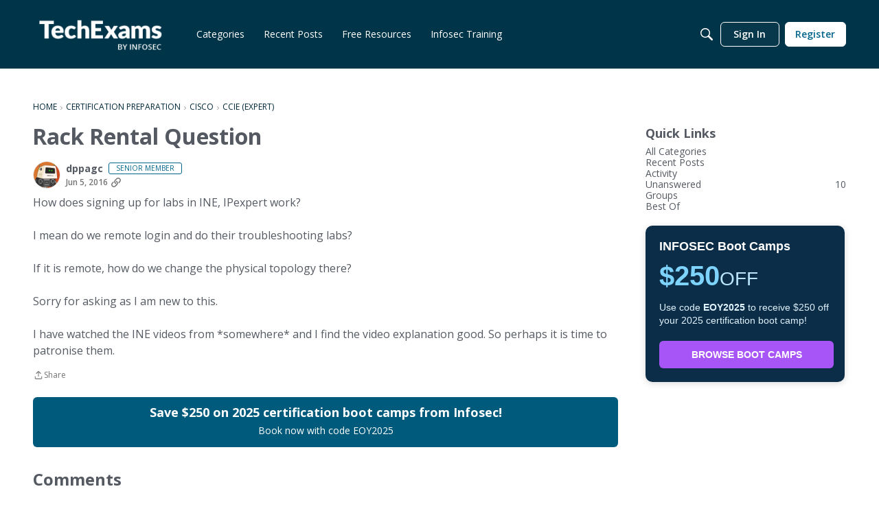

--- FILE ---
content_type: application/x-javascript
request_url: https://community.infosecinstitute.com/dist/v2/layouts/chunks/attachmentIconsStyles.DHHqPvLk.min.js
body_size: 1971
content:
import{j as e}from"../vendor/vendor/react-core.BgLhaSja.min.js";import{t as l,bo as n,bp as o,a1 as h,ai as f,aL as g,aM as x,aN as y,b9 as w,ba as r,c9 as u}from"../entries/layouts.B3nMkd37.min.js";const s={FILE:"A file",PDF:"Adobe Portable Document Format (PDF)",EXCEL:"Microsoft Excel Spreadsheet",WORD:"Microsoft Word Document",PPT:"Microsoft PowerPoint Presentation",ARCHIVE:"An archived file or files",IMAGE:"An image file"};function j(t){const a=t.fileType?t.fileType:l("File"),c=n();return e.jsxs("svg",{xmlns:"http://www.w3.org/2000/svg",viewBox:"0 0 16 16",className:o("attachmentIcon-fileGeneric","attachmentIcon",c.fileType,t.className),role:"img","aria-label":a,children:[e.jsx("title",{children:a}),e.jsx("rect",{width:"16",height:"16",rx:"1",style:{fill:"#777b81"}}),e.jsx("path",{d:"M11.5,6v4a3.418,3.418,0,0,1-3.334,3.5H8a3.418,3.418,0,0,1-3.5-3.334c0-.055,0-.111,0-.166V5A2.362,2.362,0,0,1,6.715,2.5,2.259,2.259,0,0,1,7,2.5,2.362,2.362,0,0,1,9.5,4.715,2.258,2.258,0,0,1,9.5,5V9.5c0,1-.5,2-1.5,2s-1.5-1-1.5-2V6",style:{fill:"none",stroke:"#f1f2f2",strokeLinecap:"round"}})]})}function I(t){const a=l("Word"),c=n();return e.jsxs("svg",{xmlns:"http://www.w3.org/2000/svg",viewBox:"0 0 16 16",className:o("attachmentIcon-fileWord","attachmentIcon",c.fileType,t.className),role:"img","aria-label":l(s.WORD),children:[e.jsx("title",{children:a}),e.jsx("rect",{width:"16",height:"16",rx:"1",style:{fill:"#0175fc"}}),e.jsx("rect",{x:"3",y:"3",width:"10",height:"1",style:{fill:"#cce3fe"}}),e.jsx("rect",{x:"3",y:"5",width:"10",height:"1",style:{fill:"#cce3fe"}}),e.jsx("rect",{x:"3",y:"12",width:"10",height:"1",style:{fill:"#cce3fe"}}),e.jsx("rect",{x:"3",y:"10",width:"10",height:"1",style:{fill:"#cce3fe"}}),e.jsx("rect",{x:"3",y:"7",width:"6",height:"1",style:{fill:"#cce3fe"}})]})}function b(t){const a=l("Excel"),c=n();return e.jsxs("svg",{xmlns:"http://www.w3.org/2000/svg",viewBox:"0 0 16 16",className:o("attachmentIcon-fileExcel","attachmentIcon",c.fileType,t.className),role:"img","aria-label":l(s.EXCEL),children:[e.jsx("title",{children:a}),e.jsx("rect",{width:"16",height:"16",fill:"#2f7d32"}),e.jsx("polygon",{style:{fill:"#fff"},points:"9.334 10.361 7.459 13.543 6 13.543 8.613 9.166 6.164 5 7.629 5 9.334 7.965 11.039 5 12.498 5 10.055 9.166 12.668 13.543 11.203 13.543 9.334 10.361"})]})}function v(t){const a=l(s.PDF),c=n();return e.jsxs("svg",{xmlns:"http://www.w3.org/2000/svg",viewBox:"0 0 16 16",className:o("attachmentIcon-filePDF","attachmentIcon",c.fileType,t.className),role:"img","aria-label":l(s.PDF),children:[e.jsx("title",{children:e.jsx("abbr",{title:a||void 0,children:s.PDF})}),e.jsx("rect",{width:"16",height:"16",rx:"1",style:{fill:"#c80000"}}),e.jsx("path",{d:"M2.5,11V8.5m4.5,2v-5H8q1.5,0,1.5,2.143v.714Q9.5,10.5,8,10.5Zm-4.5-2v-3h1Q5,5.5,5,6.786v.428Q5,8.5,3.5,8.5Z",style:{stroke:"#fff",fill:"none"}}),e.jsx("polygon",{points:"11 11 11 5 14 5 14 6 12.007 6 12 7.5 13.493 7.5 13.493 8.5 12 8.5 12 11 11 11",style:{fill:"#fff"}})]})}function P(t){const a=l("Image"),c=n();return e.jsxs("svg",{xmlns:"http://www.w3.org/2000/svg",viewBox:"0 0 16 16",className:o("attachmentIcon-fileImage","attachmentIcon",c.fileType,t.className),role:"img","aria-label":l(s.IMAGE),children:[e.jsx("title",{children:a}),e.jsx("rect",{width:"16",height:"16",rx:"1",style:{fill:"#c80090"}}),e.jsx("path",{d:"M3,12.5a1,1,0,0,1-1-1V6A1,1,0,0,1,3,5h.5V4.75a.25.25,0,0,1,.25-.25h.5a.25.25,0,0,1,.25.25V5a.81.81,0,0,0,.724-.447l.5-1A1,1,0,0,1,6.618,3H9.382a1,1,0,0,1,.894.553l.448.894A1,1,0,0,0,11.618,5H13a1,1,0,0,1,1,1v5.5a1,1,0,0,1-1,1Zm5-2a2,2,0,1,1,2-2A2,2,0,0,1,8,10.5Zm0,1a3,3,0,1,0-3-3A3,3,0,0,0,8,11.5ZM11.5,6V7H13V6Z",style:{fill:"#fff",fillOpacity:.97}})]})}function N(t){l("PPT");const a=l(s.PPT),c=n();return e.jsxs("svg",{xmlns:"http://www.w3.org/2000/svg",viewBox:"0 0 16 16",className:o("attachmentIcon-filePowerPoint","attachmentIcon",c.fileType,t.className),role:"img","aria-label":l(s.IMAGE),children:[e.jsx("title",{children:a?e.jsx("abbr",{title:a,children:s.PDF}):s.PDF}),e.jsx("rect",{width:"16",height:"16",rx:"1",style:{fill:"#ee6a01"}}),e.jsx("path",{d:"M8,4V7.5h3.55A3.5,3.5,0,1,1,8,4Z",style:{fill:"#fbe1cc"}}),e.jsx("path",{d:"M9,3h.05a3.5,3.5,0,0,1,3.5,3.5H9Z",style:{fill:"#fbe1cc"}}),e.jsx("rect",{x:"3",y:"12",width:"10",height:"1",style:{fill:"#fbe1cc"}})]})}function T(t){l("Zip");const a=l(s.ARCHIVE),c={fill:"#fff",fillOpacity:.9},i=n();return e.jsxs("svg",{xmlns:"http://www.w3.org/2000/svg",viewBox:"0 0 16 16",className:o("attachmentIcon-fileZip","attachmentIcon",i.fileType,t.className),role:"img","aria-label":l(s.IMAGE),children:[e.jsx("title",{children:a?e.jsx("abbr",{title:a,children:s.PDF}):s.PDF}),e.jsx("rect",{width:"16",height:"16",rx:"1",style:{fill:"#eeb601"}}),e.jsx("path",{d:"M6,7.5h4l.45,4.955A.5.5,0,0,1,10,13H6.054a.5.5,0,0,1-.5-.5.338.338,0,0,1,0-.045Zm.99,3a.149.149,0,0,0-.149.14l-.08,1.2v.01a.15.15,0,0,0,.15.15H9.1a.149.149,0,0,0,.139-.16l-.08-1.2a.149.149,0,0,0-.149-.14Z",style:{fill:"#fdf7e6"}}),e.jsx("rect",{x:"6",y:"6",width:"2",height:"1",style:c}),e.jsx("rect",{x:"8",y:"5",width:"2",height:"1",style:c}),e.jsx("rect",{x:"6",y:"4",width:"2",height:"1",style:c}),e.jsx("rect",{x:"8",y:"3",width:"2",height:"1",style:c}),e.jsx("rect",{x:"6",y:"2",width:"2",height:"1",style:c}),e.jsx("rect",{x:"8",y:"1",width:"2",height:"1",style:c}),e.jsx("rect",{x:"6",width:"2",height:"1",style:c})]})}function E(t){if(!t)return s.FILE;if(t.startsWith("image/"))return s.IMAGE;switch(t){case"application/pdf":return s.PDF;case"application/vnd.ms-excel":case"application/vnd.openxmlformats-officedocument.spreadsheetml.sheet":return s.EXCEL;case"application/msword":case"application/vnd.openxmlformats-officedocument.wordprocessingml.document":return s.WORD;case"application/vnd.ms-powerpoint":case"application/vnd.openxmlformats-officedocument.presentationml.presentation":return s.PPT;case"application/zip":case"application/x-7z-compressed":case"application/x-bzip":case"application/x-bzip2":case"application/x-rar-compressed":return s.ARCHIVE;default:return s.FILE}}function V(t){switch(t.type){case s.PDF:return e.jsx(v,{className:t.className});case s.EXCEL:return e.jsx(b,{className:t.className});case s.WORD:return e.jsx(I,{className:t.className});case s.PPT:return e.jsx(N,{className:t.className});case s.ARCHIVE:return e.jsx(T,{className:t.className});case s.IMAGE:return e.jsx(P,{className:t.className});default:return e.jsx(j,{className:t.className})}}const d=h(()=>{const t=f(),a=u("attachmentIcon"),c={default:12,...a.subComponentStyles("spacing")},i={color:t.mixBgAndFg(.1),...a.subComponentStyles("shadow")};return{spacing:c,shadow:i,icon:{size:16,errorIconHeight:14.39}}}),D=h(()=>{f();const t=d(),a=x("attachmentIcons"),c=g(),i=a({display:"block",position:"relative"}),m=a("items",{display:"flex",flexWrap:"wrap",alignItems:"flex-start",justifyContent:"flex-end",width:w(`100% + ${r(t.spacing.default*2)}`),overflow:"hidden",...y.margin({top:-t.spacing.default,left:-t.spacing.default,right:c.spacing.horizontal})}),p=a("item",{margin:t.spacing.default});return{root:i,items:m,item:p}}),M=h(()=>{const t=d(),a=x("attachmentIcon"),c=a({display:"block",width:r(t.icon.size),height:r(t.icon.size),boxShadow:`0 0 0 1px ${t.shadow.color}`}),i=a("error",{width:r(t.icon.size),height:r(t.icon.errorIconHeight)});return{root:c,error:i}});export{V as G,M as a,D as b,E as m};


--- FILE ---
content_type: application/x-javascript
request_url: https://community.infosecinstitute.com/dist/v2/layouts/chunks/addons/knowledge/OrganizeCategoriesRoute.TLk3a9gw.min.js
body_size: -84
content:
const __vite__mapDeps=(i,m=__vite__mapDeps,d=(m.f||(m.f=["../openapi-embed/layouts._xHqySZ2.css"])))=>i.map(i=>d[i]);
import{bC as o,_ as r}from"../../../entries/layouts.B3nMkd37.min.js";import{M as a}from"./SiteNavContext.Z2bqEI-q.min.js";const s=new o(()=>r(()=>import("./OrganizeCategoriesPage.xL_7WZkE.min.js"),__vite__mapDeps([0]),import.meta.url),"/kb/:id/organize-categories",e=>`/kb/${e.kbID}/organize-categories`,a);export{s as O};


--- FILE ---
content_type: application/x-javascript
request_url: https://community.infosecinstitute.com/dist/v2/layouts/chunks/addons/dashboard/MembersSearchDomain.DAtrskrF.min.js
body_size: -143
content:
const __vite__mapDeps=(i,m=__vite__mapDeps,d=(m.f||(m.f=["../openapi-embed/layouts._xHqySZ2.css"])))=>i.map(i=>d[i]);
import{S as e,_ as o}from"../../../entries/layouts.B3nMkd37.min.js";const _=new e("members",()=>o(()=>import("./MembersSearchDomain.loadable.Co1iaF9n.min.js"),__vite__mapDeps([0]),import.meta.url));export{_ as M};


--- FILE ---
content_type: application/x-javascript
request_url: https://community.infosecinstitute.com/dist/v2/layouts/entries/addons/Online/layouts.BT-KJTPW.min.js
body_size: -130
content:
const __vite__mapDeps=(i,m=__vite__mapDeps,d=(m.f||(m.f=["../../../chunks/addons/openapi-embed/layouts._xHqySZ2.css"])))=>i.map(i=>d[i]);
import{n as e,_ as i}from"../../layouts.B3nMkd37.min.js";e({OnlineWidget:()=>i(()=>import("../../../chunks/addons/Online/OnlineWidget.DhqNttfz.min.js"),__vite__mapDeps([0]),import.meta.url)});


--- FILE ---
content_type: application/x-javascript
request_url: https://community.infosecinstitute.com/dist/v2/layouts/chunks/addons/vanilla/CommentsBulkActions.classes.BLAdMp3f.min.js
body_size: -149
content:
import{i as o}from"../../../vendor/vendor/react-core.BgLhaSja.min.js";import{a1 as e}from"../../../entries/layouts.B3nMkd37.min.js";const a=e(()=>({modalHeader:o({marginBottom:16},"label:CommentsBulkActions-classes-modalHeader"),topLevelError:o({marginTop:8,marginBottom:16},"label:CommentsBulkActions-classes-topLevelError")}));export{a as c};


--- FILE ---
content_type: application/javascript
request_url: https://community.infosecinstitute.com/api/v2/themes/1/assets/javascript.js?v=228120960-6931f2bf
body_size: -724
content:
const AD_STYLES=`
.CommentsAdsPocket img, .HomepageAdsPocket img {
    width: 100%;
}
`;const injectCSS=(styles)=>{const head=document.querySelector('head');const styleTag=document.createElement('style');styleTag.innerHTML=(styles)?styles:'';head.appendChild(styleTag)}
onPageView(()=>{injectCSS(AD_STYLES)})

--- FILE ---
content_type: application/x-javascript
request_url: https://community.infosecinstitute.com/dist/v2/layouts/entries/addons/Polls/layouts.BBHnk3tM.min.js
body_size: -229
content:
import{C as l}from"../../../chunks/addons/vanilla/CommentsBulkActionsContext.B7r4y-6C.min.js";l.registerPostType({value:"poll",label:"Poll"});


--- FILE ---
content_type: application/x-javascript
request_url: https://community.infosecinstitute.com/dist/v2/layouts/chunks/PageTitle.cRcF4u7e.min.js
body_size: -85
content:
import{j as e,l as m}from"../vendor/vendor/react-core.BgLhaSja.min.js";import{cf as d,d$ as p,c5 as u}from"../entries/layouts.B3nMkd37.min.js";function h(s){const{title:i,children:t,actions:c,meta:a,className:n,includeBackLink:o=!0,headingClassName:r}=s,l=d().isCompact;return e.jsxs("div",{className:m("pageTitleContainer",n),children:[e.jsx(p,{actions:c,title:i,depth:1,includeBackLink:!l&&o,headingClassName:r,children:t}),a&&e.jsx(u,{children:a})]})}export{h as P};


--- FILE ---
content_type: application/x-javascript
request_url: https://community.infosecinstitute.com/dist/v2/layouts/chunks/SuggestedAnswerItem.DvseaGkL.min.js
body_size: 2291
content:
import{i as n,j as a,r as S,q as x,A as Y,l as _}from"../vendor/vendor/react-core.BgLhaSja.min.js";import{a1 as k,aJ as $,ai as v,d3 as Q,cY as g,cS as h,aN as r,aj as u,f,cO as U,cT as J,ar as j,t as p,a9 as T,I as y,cu as M,bi as X,ag as Z}from"../entries/layouts.B3nMkd37.min.js";import{v as ee}from"./vendor/lodash.CM-NTfHi.min.js";const se=k(()=>{const e=$("suggestedAnswers"),s=v(),o=Q(),t=e("box",g.box({borderType:h.SEPARATOR,background:{color:s.mainColors.bg},spacing:{all:0}})),i=e("font",g.font({color:s.mainColors.fg,size:o.fonts.size,lineHeight:1.5})),c=e("item",{box:g.box({background:t.background,borderType:h.BORDER,border:g.border({...s.border,color:s.mainColors.primary,radius:0}),spacing:{vertical:s.gutter.half,left:s.gutter.size,right:s.gutter.half}}),font:g.font(i),title:g.font({weight:s.fonts.weights.bold,color:s.mainColors.fg})});return e("acceptAnswer",{font:g.font({})}),{box:t,font:i,item:c}}),z=k(()=>{const e=v(),s=se(),o=n({...r.box(s.box),...r.font(s.font),...r.padding({vertical:e.gutter.size}),...s.box.borderType===h.SEPARATOR&&{"&:after":{display:"none"}}},"label:SuggestedAnswers-classes-root"),t=n({display:"flex",flexDirection:"row",alignItems:"flex-start",justifyContent:"space-between"},"label:SuggestedAnswers-classes-header"),i=n({flex:1,display:"flex",flexDirection:"row",alignItems:"center",justifyContent:"flex-start",columnGap:e.gutter.size,rowGap:e.gutter.half,flexWrap:"wrap",fontSize:e.fonts.size.medium},"label:SuggestedAnswers-classes-headerContent"),c=n({display:"flex",flexDirection:"row",alignItems:"center",justifyContent:"flex-start",gap:e.gutter.half},"label:SuggestedAnswers-classes-user"),m=n({fill:"currentcolor"},"label:SuggestedAnswers-classes-userIcon"),l=n({fontWeight:e.fonts.weights.bold},"label:SuggestedAnswers-classes-userName"),d=s.font.color,A=s.box.background.color,w=n({color:u.colorOut(d.mix(A,.75)),fontStyle:"italic",fontWeight:e.fonts.weights.bold,"& > span":{display:"block",fontWeight:e.fonts.weights.normal}},"label:SuggestedAnswers-classes-helperText"),b=n({...r.margin({vertical:e.gutter.size})},"label:SuggestedAnswers-classes-loader"),D=n({background:u.colorOut(e.mainColors.primary.mix(s.box.background.color,.1)),color:u.colorOut(s.font.color),borderStyle:"solid",borderColor:u.colorOut(e.mainColors.primary),borderWidth:1,...r.padding({all:e.gutter.size}),...r.margin({vertical:e.gutter.half}),display:"flex",flexDirection:"row",alignItems:"flex-start",gap:e.gutter.half,"& p":{margin:0,padding:0}},"label:SuggestedAnswers-classes-regenerateBox"),N=n({...r.font(s.font)},"label:SuggestedAnswers-classes-content"),O=n({overflow:"hidden",transition:"ease all 0.5s",[`& .${w}`]:{...r.margin({vertical:e.gutter.size})}},"label:SuggestedAnswers-classes-contentBox"),R=n({...r.margin({vertical:e.gutter.size}),"& strong":{marginInlineEnd:"1ch"}},"label:SuggestedAnswers-classes-intro"),V=n({},"label:SuggestedAnswers-classes-list"),E=n({...r.box(s.item.box),...r.font(s.item.font),display:"flex",flexDirection:"row",alignItems:"flex-start",justifyContent:"space-between"},"label:SuggestedAnswers-classes-item"),C=s.item.font.color,I=s.item.box.background.color,F=C.mix(I,.75),L=n({flex:1,"& p":{lineHeight:1.25}},"label:SuggestedAnswers-classes-itemContent"),K=n({display:"inline-flex",alignItems:"center",justifyContent:"center",background:u.colorOut(C.mix(I,.1)),aspectRatio:1,borderRadius:"50%",...r.padding({all:2}),marginInlineEnd:"0.5ch",transform:"translateY(2px)"},"label:SuggestedAnswers-classes-itemIcon"),P=n({...r.font(s.item.title),"&:after":{content:'":"'}},"label:SuggestedAnswers-classes-itemTitle"),W=n({display:"inline-flex",alignItems:"center",color:u.colorOut(F),fontSize:"0.875em","&:hover":{color:u.colorOut(e.mainColors.primary)}},"label:SuggestedAnswers-classes-itemLink"),H=n({height:"1.75em",marginInlineStart:"-0.25ch"},"label:SuggestedAnswers-classes-itemLinkIcon"),q=n({marginInlineStart:"1ch","& svg":{width:10}},"label:SuggestedAnswers-classes-dismissAnswer"),G=n({display:"flex",alignItems:"center",fontSize:e.fonts.size.medium,marginTop:e.gutter.half,gap:"0.5ch"},"label:SuggestedAnswers-classes-answerButton");return{root:o,header:t,headerContent:i,user:c,userIcon:m,userName:l,helperText:w,contentBox:O,loader:b,regenerateBox:D,content:N,intro:R,list:V,item:E,itemContent:L,itemIcon:K,itemTitle:P,itemLink:W,itemLinkIcon:H,dismissAnswer:q,answerButton:G,toggleVisibility:n({fontSize:"inherit"},"label:SuggestedAnswers-classes-toggleVisibility")}}),B=S.createContext({discussionID:-1});function te(){return S.useContext(B)}function ge(e){const{value:s,children:o}=e;return a.jsx(B.Provider,{value:s,children:o})}function ue(e){const{mutateAsync:s}=x({mutationKey:["toggleSuggestionVisibility",e],mutationFn:async o=>{const t={discussionID:e,visible:o};await f.post("/ai-suggestions/suggestions-visibility",t)}});return s}function ne(e){const s=Y(),{mutateAsync:o}=x({mutationKey:["acceptSuggestion",e],mutationFn:async t=>{if(t.suggestion===-1&&!t.accept&&t.commentID)await f.delete(`/comments/${t.commentID}`);else{const i={discussionID:e};t.suggestion==="all"?(i.allSuggestions=!0,i.suggestionIDs=[]):(i.suggestionIDs=[t.suggestion],i.allSuggestions=!1);const c=t.accept?"accept-suggestion":"remove-accept-suggestion";await f.post(`/ai-suggestions/${c}`,i)}},onSuccess:async()=>{s.invalidateQueries({queryKey:["commentList",{discussionID:e}]})}});return o}function oe(e){const{mutateAsync:s}=x({mutationKey:["dismissSuggestion",e],mutationFn:async o=>{const t={discussionID:e,suggestionIDs:Array.isArray(o)?o:[o]};await f.post("/ai-suggestions/dismiss",t)}});return s}function me(e){const{mutateAsync:s}=x({mutationKey:["restoreSuggestions",e],mutationFn:async()=>{await f.post("/ai-suggestions/restore",{discussionID:e})}});return s}function de(e){const{mutateAsync:s}=x({mutationKey:["generateSuggestions",e],mutationFn:async()=>{await f.put("/ai-suggestions/generate",{discussionID:e})}});return s}function fe(e){const s=z(),{discussionID:o,onMutateSuccess:t}=te(),i=ne(o),c=oe(o),m=U(),[l,d]=S.useState(!1),A=async()=>{d(!0);try{await i({suggestion:e.aiSuggestionID,accept:!0}),await(t==null?void 0:t())}catch(b){m(b),d(!1)}},w=async()=>{d(!0);try{await c(e.aiSuggestionID),await(t==null?void 0:t())}catch(b){m(b),d(!1)}};return a.jsxs("li",{className:s.item,children:[a.jsx("div",{className:s.itemContent,children:a.jsxs(J,{maxHeight:100,children:[a.jsx(ae,{...e}),a.jsxs(j,{buttonType:T.TEXT_PRIMARY,className:s.answerButton,onClick:A,disabled:l,children:[a.jsx(y,{icon:"data-checked",size:"compact"}),p("Accept Answer")]})]})}),a.jsx(M,{label:p("Dismiss Answer"),children:a.jsxs(j,{buttonType:T.ICON_COMPACT,className:s.dismissAnswer,onClick:w,disabled:l,children:[a.jsx(y,{icon:"dismiss-compact",size:"compact"}),a.jsx(X,{children:p("Dismiss Answer")})]})})]})}function ae(e){const{sourceIcon:s="meta-discussions",title:o,summary:t,url:i,type:c,className:m}=e,l=z();return a.jsxs("p",{className:_(l.content,m),children:[a.jsx("span",{className:l.itemIcon,children:a.jsx(y,{icon:s,size:"compact"})}),a.jsx("span",{className:l.itemTitle,children:o})," ",t," ",a.jsxs(Z,{to:i,className:l.itemLink,target:"_blank",children:[p(ee(c)),a.jsx(y,{icon:"meta-external-compact",className:l.itemLinkIcon})]})]})}export{ae as S,te as a,me as b,ue as c,ge as d,de as e,fe as f,z as s,ne as u};
